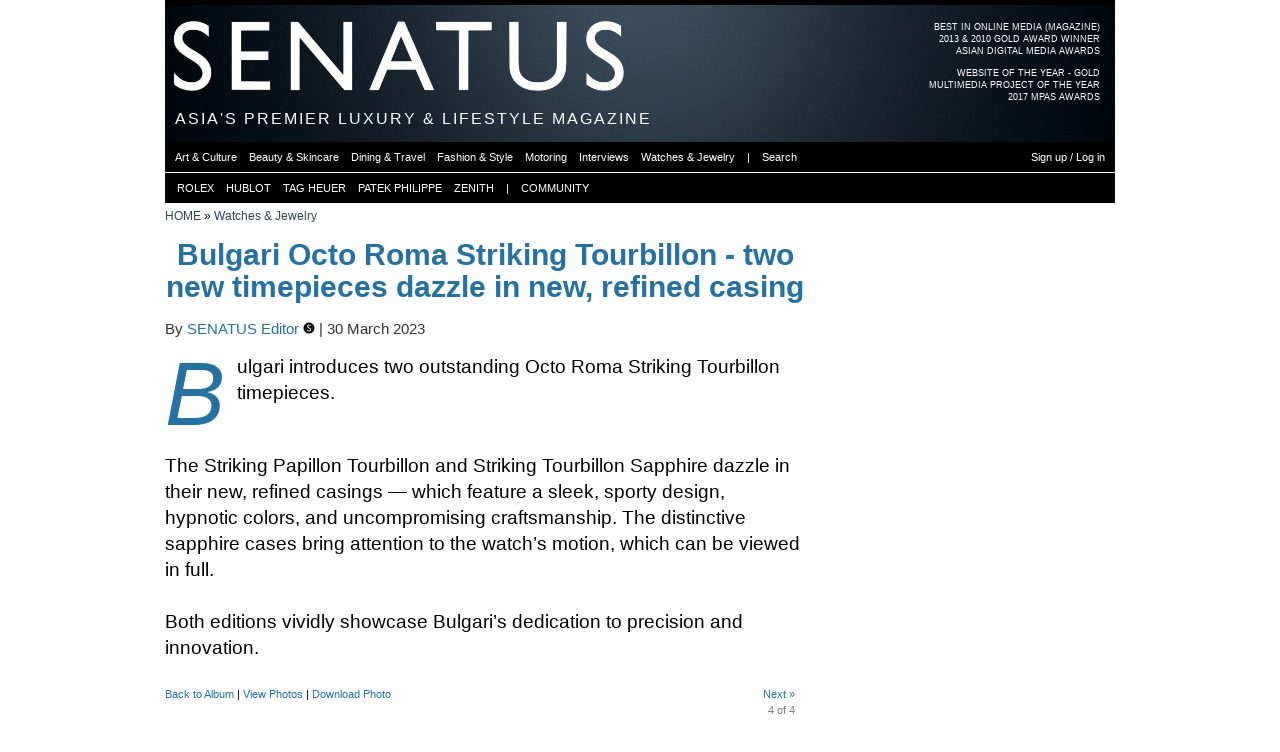

--- FILE ---
content_type: text/html; charset=utf-8
request_url: https://h.senatus.net/album/image/157294/
body_size: 6146
content:
<!DOCTYPE html>
<!--[if lt IE 7]>      <html class="no-js lt-ie9 lt-ie8 lt-ie7"> <![endif]-->
<!--[if IE 7]>         <html class="no-js lt-ie9 lt-ie8"> <![endif]-->
<!--[if IE 8]>         <html class="no-js lt-ie9"> <![endif]-->
<!--[if gt IE 8]><!--> <html class="no-js"> <!--<![endif]-->
    <head>
        <meta charset="utf-8">
        <meta http-equiv="X-UA-Compatible" content="IE=edge">
        <meta name="bitly-verification" content="b38269077330"/>
        
    <link rel="apple-touch-icon" sizes="57x57" href="/media/img/favicon3/apple-icon-57x57.png">
    <link rel="apple-touch-icon" sizes="60x60" href="/media/img/favicon3/apple-icon-60x60.png">
    <link rel="apple-touch-icon" sizes="72x72" href="/media/img/favicon3/apple-icon-72x72.png">
    <link rel="apple-touch-icon" sizes="76x76" href="/media/img/favicon3/apple-icon-76x76.png">
    <link rel="apple-touch-icon" sizes="114x114" href="/media/img/favicon3/apple-icon-114x114.png">
    <link rel="apple-touch-icon" sizes="120x120" href="/media/img/favicon3/apple-icon-120x120.png">
    <link rel="apple-touch-icon" sizes="144x144" href="/media/img/favicon3/apple-icon-144x144.png">
    <link rel="apple-touch-icon" sizes="152x152" href="/media/img/favicon3/apple-icon-152x152.png">
    <link rel="apple-touch-icon" sizes="180x180" href="/media/img/favicon3/apple-icon-180x180.png">
    <link rel="icon" type="image/png" sizes="192x192"  href="/media/img/favicon3/android-icon-192x192.png">
    <link rel="icon" type="image/png" sizes="32x32" href="/media/img/favicon3/favicon-32x32.png">
    <link rel="icon" type="image/png" sizes="96x96" href="/media/img/favicon3/favicon-96x96.png">
    <link rel="icon" type="image/png" sizes="16x16" href="/media/img/favicon3/favicon-16x16.png">
    <link rel="manifest" href="/media/img/favicon3/manifest.json">
    <meta name="msapplication-TileColor" content="#da532c">
    <meta name="msapplication-TileImage" content="/media/img/favicon3/ms-icon-144x144.png">
    <meta name="theme-color" content="#000000">

    <!--<link rel="shortcut icon" href="/media/img/favicon3/favicon.ico">-->
    <meta name="apple-mobile-web-app-title" content="Senatus">
    <meta name="application-name" content="Senatus">

    
        

        
            <meta property="fb:admins" content="313403"/>
        
        
            <meta property="fb:app_id" content="6037666037"/>
        
    

    
        <meta property="og:locale" content="en_US"/>

        <meta name="twitter:site" content="@senatusnet">
    

    
        <meta property="article:publisher" content="https://www.facebook.com/senatus.net" />
    

    <meta content="width=device-width" name="viewport"/>

    <!--page specific meta-->
    
    <meta name="title" content="Bulgari Octo Roma Striking Tourbillon - two new timepieces dazzle in new, refined casing | SENATUS" />
    <meta name="description" content="Bulgari introduces two outstanding Octo Roma Striking Tourbillon timepieces.

The Striking Papillon Tourbillon and Striking Tourbillon Sapphire dazzle in their new, refined casings — which feature a sleek, sporty design, hypnotic colors, and uncompromising craftsmanship. The distinctive sapphire cases bring attention to the watch’s motion, which can be viewed in full.

Both editions vividly showcase Bulgari’s dedication to precision and innovation." />
    
        <link rel="image_src" id='image_src' href="//senatus.net/media/files/albums/displayfb4/senatus_nYmpbf.jpg" type="image/jpeg" />
    

    <meta property="og:title" content="Bulgari Octo Roma Striking Tourbillon - two new timepieces dazzle in new, refined casing | SENATUS"/>
    <meta property="og:description" content="Bulgari introduces two outstanding Octo Roma Striking Tourbillon timepieces.

The Striking Papillon Tourbillon and Striking Tourbillon Sapphire dazzle in their new, refined casings — which feature a sleek, sporty design, hypnotic colors, and uncompromising craftsmanship. The distinctive sapphire cases bring attention to the watch’s motion, which can be viewed in full.

Both editions vividly showcase Bulgari’s dedication to precision and innovation." />
    <meta property="og:site_name" content="SENATUS"/>
    <meta property="og:type" content="article"/>

    <meta name="twitter:card" content="summary_large_image">
    <meta name="twitter:title" content="Bulgari Octo Roma Striking Tourbillon - two new timepieces dazzle in new, refined casing | SENATUS">
    <meta name="twitter:description" content="Bulgari introduces two outstanding Octo Roma Striking Tourbillon timepieces.

The Striking Papillon Tourbillon and Striking Tourbillon Sapphire dazzle in their new, refined casings — which feature a sleek, sporty design, hypnotic colors, and uncompromising craftsmanship. The distinctive sapphire cases bring attention to the watch’s motion, which can be viewed in full.

Both editions vividly showcase Bulgari’s dedication to precision and innovation.">

    
        <meta property="og:image" id='og_image' content="https://senatus.net/media/files/albums/displayfb4/senatus_nYmpbf.jpg"/>
        <meta property="og:url" content="https://senatus.net/album/image/157294/"/>

        <meta name="twitter:image" content="https://senatus.net/media/files/albums/displayfb4/senatus_nYmpbf.jpg">
    

    <meta name="book_id" id="book_id" value="15954" >



    <!--Global CSS-->
    
        <link rel="stylesheet" type="text/css" href="/media/css/main_aggregated.css?version=1764526039.0&files=4"/>
    
    

    <!--page specific css-->
    
    <link href="/media/app/threadedcomments/css/comments.css?v=1" type="text/css" rel="stylesheet">    <script type="text/javascript">        function delete_prompt(comment_id){            href = "/comments/comment/"+comment_id+"/delete/";            $('<div class="double-row"></div>').load(href, function(){ $(this).modal({containerCss: {width: 295}}) });        }                function show_reply(){            x=$(this);            x.parents(".threadItem").next().slideToggle("fast");        }    </script>
    
    
    
        <link rel="stylesheet" type="text/css" href="/media/app/album/css/album.css?version=1712687079.0" />
        <link rel="stylesheet" type="text/css" href="/media/app/album/css/album_ajax.css?version=1511546624.0" />
        <link rel="stylesheet" type="text/css" href="/media/app/album/css/annotation.css?version=1487452599.0" />
    


    <!--Global JS-->
    <script src="//senatus.net/media/js/modernizr-2.6.2.min.js"></script>
    <script type="text/javascript">
        window.MOBILE_DEVICE = false;

        window.SENATUS = {};
        window.SENATUS.GLOBAL = {
            
            'path_info': '/album/image/157294/',
            't': '1768988466'
        };
    </script>
    <script type="text/javascript" src="//senatus.net/dynamic/site_base_js/?path_info=/album/image/157294/&t=1768988466"></script>
    
        <script type="text/javascript" src="//senatus.net/media/js/main_aggregated.js?version=1764526039.0&files=25"></script>
    
    

<link rel="stylesheet" type="text/css" href="/media/app/ads/css/ads.css?version=1604111796.0">


    <script type="text/javascript" src="/media/js/swfobject/swfobject.js?version=1250722956.0"></script>
    <script type="text/javascript">
        $(document).ready(function(){
             
        });
    </script>





    <script type="text/javascript">
    function flag_action(slug, el){
        $(el).next().show(); // show loading gif
        var li = $(".flag."+slug);
        var href = $("a", li);
        href.attr('onclick', '');
        url = href.attr('rel');
        $.get( url, {}, function( data ){
                $(".flag."+slug).each(function(){
                    if (($(this).hasClass('alist_action')) && (data.is_added)){
                        $(this).html('&nbsp;');
                    } else {
                        $(this).html(data.html_code);
                    }
                });
        }, 'json' );
    }
</script>



    <!-- Begin comScore Tag -->
    <script>
      var _comscore = _comscore || [];
      _comscore.push({ c1: "2", c2: "20480663" });
      (function() {
        var s = document.createElement("script"), el = document.getElementsByTagName("script")[0]; s.async = true;
        s.src = (document.location.protocol == "https:" ? "https://sb" : "http://b") + ".scorecardresearch.com/beacon.js";
        el.parentNode.insertBefore(s, el);
      })();
    </script>
    <noscript>
      <img src="https://sb.scorecardresearch.com/p?c1=2&c2=20480663&cv=2.0&cj=1" />
    </noscript>
    <!-- End comScore Tag -->

    <script type='text/javascript' src='https://platform-api.sharethis.com/js/sharethis.js#property=6905ac479d69964474fab157&product=sop' async='async'></script>

    


    <!--page specific js-->
    
    <script type="text/javascript">
    var albumimages_json = [
        
            {
                id: 157291,
                position: 0,
                dl_uri: "/album/image/download/157291/",
                
                    uri: "//senatus.net/media/files/albums/resized/senatus_1YvBt1.jpg",
                    uri2x: "//senatus.net/media/files/albums/resized2x/senatus_1YvBt1.jpg",
                    height: "348",
                    width: "619"
                
            },
        
            {
                id: 157292,
                position: 1,
                dl_uri: "/album/image/download/157292/",
                
                    uri: "//senatus.net/media/files/albums/resized/senatus_w4bxj4.jpg",
                    uri2x: "//senatus.net/media/files/albums/resized2x/senatus_w4bxj4.jpg",
                    height: "775",
                    width: "620"
                
            },
        
            {
                id: 157293,
                position: 2,
                dl_uri: "/album/image/download/157293/",
                
                    uri: "//senatus.net/media/files/albums/resized/senatus_xbUG00.jpg",
                    uri2x: "//senatus.net/media/files/albums/resized2x/senatus_xbUG00.jpg",
                    height: "775",
                    width: "620"
                
            },
        
            {
                id: 157294,
                position: 3,
                dl_uri: "/album/image/download/157294/",
                
                    uri: "//senatus.net/media/files/albums/resized/senatus_nYmpbf.jpg",
                    uri2x: "//senatus.net/media/files/albums/resized2x/senatus_nYmpbf.jpg",
                    height: "775",
                    width: "620"
                
            }
        
    ];
    </script>

    <script type="text/javascript" src="/media/app/album/js/backbone/underscore-min.js?version=1351366264.0"></script>
    <script type="text/javascript" src="/media/app/album/js/backbone/backbone-min.js?version=1351366264.0"></script>
    <script type="text/javascript" src="/media/app/album/js/backbone/models.js?version=1396650204.0"></script>
    <script type="text/javascript" src="/media/app/album/js/backbone/collections.js?version=1471209039.0"></script>
    <script type="text/javascript" src="/media/app/album/js/backbone/views.js?version=1396650204.0"></script>
    <script type="text/javascript" src="/media/app/album/js/backbone/routers.js?version=1450831100.0"></script>
    <script type="text/javascript" src="/media/app/album/js/backbone/setup.js?version=1685352805.0"></script>
    <script type="text/javascript" src="/media/js/clipboard/jquery.zclip.js?version=1308935546.0"></script>
    <script type='text/javascript' src='/media/app/mailmessages/js/jquery.fcbkcomplete.js?version=1466526050.0'></script>
    <script type="text/javascript" src="/media/app/album/js/album.js?version=1510794670.0"></script>
    <script type="text/javascript" src="/media/app/album/js/jquery.annotate.js?version=1510794670.0"></script>
    <!--script type="text/javascript" src="//s7.addthis.com/js/300/addthis_widget.js#pubid=ra-55804b5856981436&async=1"></script--!>
    <script type="text/javascript">
        $(function(){
            $('a.copy_button').zclip({
                path:'/media/js/clipboard/ZeroClipboard.swf',
                copy:function(){return $('a.photo_share_url').text();},
                afterCopy:function(){ $('a.copy_button').text('Copied')}
            });
            var my_bg_over = "#FFF";
            $(".edit_in_textarea").editInPlace({
                bg_over: my_bg_over,
                url: "/album/images/15954/description/edit/ajax/",
                //params: "img_id="+$('li.current').attr('id').split('page_')[1],
                default_text: '',
                show_buttons: true,
                field_type: "textarea",
                save_button: "<a href='javascript:void(0);' class='black-button inplace_save'>Submit</a>",
                cancel_button: "<a class='grey-button inplace_cancel'>Cancel</a>"
            });
            //addthis.init();

            if(location.hash.replace(/#/, "") === 'photo') {
                $('html, body').finish().animate({
                    scrollTop: $('.album_information').offset().top - $('#main-menu').height() - $('#secondary_menu').height() - $('#quick_links').height() - 30
                }, 1500);
            }

        });

        function share_image() {
            var img_id = $('ul#grok_gallery li.current img').attr('class');
            if (!img_id){
                var img_id = $('ul#grok_gallery li:nth-child('+hash+')').attr('id').split('_')[1];
            }
            u = '//senatus.net/album/image/'+img_id+'/';
            //u = window.location.href
            t = 'Bulgari Octo Roma Striking Tourbillon - two new timepieces dazzle in new, refined casing on SENATUS.NET';
            fbs_click(u, t)
            return false;
        }
    </script>
    <script type="text/javascript" src="/media/app/fbconnect/js/fb_share.js?version=1288704524.0"></script>

    <script type="text/javascript" src="/media/app/privacy_settings/js/jquery.editinplace.js?version=1323857383.0"></script>


    <title>Bulgari Octo Roma Striking Tourbillon - two new timepieces dazzle in new, refined casing | SENATUS</title>

    <!--All our IE-specific css-->
    <!--[if IE 6]>
    <link rel="stylesheet" type="text/css" href="/media/css/ie6.css?version=1527273403.0">
    <style type="text/css">
        img, div, p, li { behavior: url(/media/iepngfix.htc) }
    </style>
    <![endif]-->

    <!--[if lt IE 8]>
    <script src="//ie7-js.googlecode.com/svn/version/2.0(beta3)/IE8.js" type="text/javascript"></script>
    <![endif]-->


    </head>
    <body id="screen" class="no_fixed_footer">
        
    
    

    


    <div class="yui-t6" id="doc2">
        
            <div id="header_ad_placeholder"></div>
        

        
            <div id="hd">
                
                    <div id='award-top-right'>
                         <a class="clearfix" href="//senat.us/1iqeKkS">
                             <ul class="first">
                                <li>BEST IN ONLINE MEDIA (MAGAZINE)</li>
                                <li>2013 & 2010 GOLD AWARD WINNER</li>
                                <li>ASIAN DIGITAL MEDIA AWARDS</li>
                             </ul>
                         </a>
                         <a class="clearfix">
                             <ul>
                                 <li>WEBSITE OF THE YEAR - GOLD</li>
                                 <li>MULTIMEDIA PROJECT OF THE YEAR</li>
                                 <li>2017 MPAS AWARDS</li>
                             </ul>
                         </a>
                    </div>
                    <div id="logo" style='background-image:url("/media/files/skin/senatusheader.jpg?version=1759985535.0")'>
                        <a href="/">
                            <div id="senatus_logo"></div>
                        </a>
                    </div>

                    <div id="header_text">
                        <h1 class="not_scrolled">
                            ASIA'S PREMIER LUXURY & LIFESTYLE MAGAZINE
                        </h1>
                        <h1 class="scrolled hidden">
                            <a href="/">
                                SENATUS.NET
                            </a>
                        </h1>
                    </div>

                    

                    

<ul class="sf-menu" id="main-menu">
     
        <li><a class="first active" href="/magazine/"><div class="not_scrolled">MAGAZINE</div><div class="scrolled">SENATUS.NET</div></a></li>
        <li><a href="/login/">NETWORK</a></li>
        <li><a  href="/community/">COMMUNITY</a></li>
        <li><a  href="/login/">LOGIN OR SIGNUP</a></li>
    
</ul>

<ul id="secondary_menu">
    <div id="secondary_menu_outer">
        <div id="secondary_menu_inner">
             
                
                
                
                    <li><a href="/magazine/art/" class=""><span>Art & Culture</span></a></li><div class="menu-sep"></div>
                    <li><a href="/magazine/beauty/" class=""><span>Beauty & Skincare</span></a></li><div class="menu-sep"></div>
                    <li><a href="/magazine/dining-travel/" class=""><span>Dining & Travel</span></a></li><div class="menu-sep"></div>
                    <li><a href="/magazine/fashion/" class=""><span>Fashion & Style</span></a></li><div class="menu-sep"></div>
                    <li><a href="/magazine/motoring/" class=""><span>Motoring</span></a></li><div class="menu-sep"></div>
                    <li><a href="/magazine/interviews/" class=""><span>Interviews</span></a></li><div class="menu-sep"></div>
                    <li><a href="/magazine/watches-jewelry/" class=""><span>Watches & Jewelry</span></a></li><div class="menu-sep"></div>
                
                <li><a><span>|</span></a></li><div class="menu-sep"></div>
                <li><a href="#" onclick="return search_button_clicked(this);"><span>Search</span></a></li><div class="menu-sep"></div>
                <li class="fright"><a href="/login/"><span>Sign up / Log in</span></a></li><div class="menu-sep"></div>
            
        </div>
    </div>
</ul>

<ul id="quick_links" class="anonymous">
    <div id="quick_links_outer">
        <div id="quick_links_inner">
            <div class="menu-sep"></div>
            <div class="menu-sep"></div>
            <li><a href="/rolex/"><span>ROLEX</span></a></li>
            <div class="menu-sep"></div>
            <li><a href="/hublot/"><span>HUBLOT</span></a></li>
            <div class="menu-sep"></div>
            <li><a href="/tag-heuer/"><span>TAG HEUER</span></a></li>
            <div class="menu-sep"></div>
            <li><a href="/patek/"><span>PATEK PHILIPPE</span></a></li>
            <div class="menu-sep"></div>
            <li><a href="/zenith/"><span>ZENITH</span></a></li>
            <div class="menu-sep"></div>
            <li><a><span>|</span></a></li>
            <div class="menu-sep"></div>
            <li><a href="/community/"><span>COMMUNITY</span></a></li>
            <div class="menu-sep"></div>
            
        </div>
    </div>
</ul>



                
            </div>
        

        <div id="bd">
            
    

            <div id="yui-main">
                <div class="yui-b">
                    <div class="yui-g">
                        
    
            <div class="breadcrumbs_wrapper clearfix">
        <div class="breadcrumbs">
            
                <a href="/magazine/">HOME</a> &raquo; 
            
                <a href="/magazine/watches-jewelry/">Watches &amp; Jewelry</a>
            
        </div>
        <div class="breadcrumbs_extra ">
            
        </div>
    </div>



    

                    </div>
                    
                    
                    <div class="yui-g content">
                        

    <div id="album-header" class=clearfix>
        <div id="album-details" class="navigation">
            <div class="album_name clearfix">
                <div class="fleft">
                    <a href="/album/view/15954">Bulgari Octo Roma Striking Tourbillon - two new timepieces dazzle in new, refined casing</a>
                </div>
            </div>
            <div class="pub_date clearfix">
                By <a href="/albums/senatus/">SENATUS Editor <a href='/editorial-team/' class='editorial-team'><img src='/media/img/badges/editorial3.png'></a></a> | 30 March 2023
            </div>

            
                <div class="dropcap album_description">Bulgari introduces two outstanding Octo Roma Striking Tourbillon timepieces.<br /><br />The Striking Papillon Tourbillon and Striking Tourbillon Sapphire dazzle in their new, refined casings — which feature a sleek, sporty design, hypnotic colors, and uncompromising craftsmanship. The distinctive sapphire cases bring attention to the watch’s motion, which can be viewed in full.<br /><br />Both editions vividly showcase Bulgari’s dedication to precision and innovation.</div>
            

            
                <div class="addthis">
                    <div class="addthis_sharing_toolbox"></div>
                </div>
                <div class="sharethis-inline-share-buttons"></div>
            

            <div class="album_information small-text">
                 <a href="/album/view/15954/">Back to Album</a>
                | <a href="/album/list/senatus/">View Photos</a>
                
                    
                

                
                    |
                    
                        <a class="login_photo_download_url" href="/login/?next=">
                            Download Photo
                        </a>
                    
                
            </div>
            <div class="album_navigation small-text clearfix">
                <div class="album_image_next right-link">
                    <a href="javascript:void(0);" id="next">Next &raquo;</a>
                </div>
                <div class="album_image_number right-link">
                    <span id="img_no">4</span><span> of 4</span>
                </div>
                <div class="album_image_prev right-link">
                    <a href="javascript:void(0);" id="prev">&laquo; Prev</a>
                </div>
            </div>
        </div>
    </div>

    <div class="album_image_wrapper clearfix">
        <div class="lightbox-nav">
            <a id="lightbox-nav-btnPrev">
                <span class="clearfix fixed-holderPrev">&laquo;</span>
            </a>
            <a id="lightbox-nav-btnNext">
                <span class="clearfix fixed-holderNext">&raquo;</span>
            </a>
        </div>
        <ul id="grok_gallery" class="clearfix">
        </ul>
    </div>


    <div class="album_image_description" id="in_this_photo_holder">
        <ul id="in_this_photo">
            
                <li id="ann_157291"></li>
            
                <li id="ann_157292"></li>
            
                <li id="ann_157293"></li>
            
                <li id="ann_157294"></li>
            
        </ul>

        
    </div>

    <ul id="image_description">
        
        <li id="descr_157291">
            <div class="album_image_description clearfix">
                <div id="img_description_157291"></div>
            </div>
        </li>
        
        <li id="descr_157292">
            <div class="album_image_description clearfix">
                <div id="img_description_157292"></div>
            </div>
        </li>
        
        <li id="descr_157293">
            <div class="album_image_description clearfix">
                <div id="img_description_157293"></div>
            </div>
        </li>
        
        <li id="descr_157294">
            <div class="album_image_description clearfix">
                <div id="img_description_157294"></div>
            </div>
        </li>
        
    </ul>

    <img src="//senatus.net/media/files/albums/av_thumb/senatus_nYmpbf.jpg" class="hidden" id="sharer_pic"/>


    
        <div class="comment hidden">
            
                        <div class="black-strip"><h2>SENATUS Member Comments</h2></div>
            

            

            <div class="comments_div">
                <div class="pagination_loading">
                    Loading Comments...
                </div>
            </div>
        </div>
    



                        <div class="fans">
                            
                        </div>
                        <div class="flags">
                            
                        </div>
                    </div>
                </div>
            </div>
            
                <div class="yui-b rightbar ">
                    
    
                        
                            
                        
                        <div id="ad1_placeholder"></div>
                     

    

    
        




    

                    
                        
                        <div id="ad2_placeholder"></div>
                    
                </div>
            
        </div> 

        <div id="ft" class="clearfix">
            
                <div class="clearfix">
                    <div class="col1">
                        <span>All Rights Reserved. SENATUS © 2026</span>
                    </div>
                    <div class="col2">
                        &nbsp;
                    </div>
                    <div class="col3">
                        <ul class="flatpages">
                            <li><a href="/about-us/">About Us</a></li>
                            <li><a href="/terms-of-use/">Terms of Use</a></li>
                            <li><a href="/contact/">Contact Us</a></li>
                        </ul>
                    </div>
                </div>
                <div class="clearfix">
                    <p class='disclaimer col1 tiny-text'>
                        SENATUS is a registered trademark of SENATUS PTE LTD. The material on this site may not be reproduced, distributed, transmitted, cached or used otherwise, except as expressly permitted in writing by SENATUS.
                    </p>
                    <p class='col2'>
                    </p>
                    <div class='disclaimer col3'>
                    </div>
                </div>
            
        </div>
        
            
        
        
        
    </div>

    <div id="debug" class="hidden">
    </div>

    <!-- Matomo -->
    <script>
      var _paq = window._paq = window._paq || [];
      /* tracker methods like "setCustomDimension" should be called before "trackPageView" */
      _paq.push(['trackPageView']);
      _paq.push(['enableLinkTracking']);
      (function() {
        var u="//analytics.senatus.net/";
        _paq.push(['setTrackerUrl', u+'matomo.php']);
        _paq.push(['setSiteId', '1']);
        var d=document, g=d.createElement('script'), s=d.getElementsByTagName('script')[0];
        g.async=true; g.src=u+'matomo.js'; s.parentNode.insertBefore(g,s);
      })();
    </script>

    <!-- Google tag (gtag.js) -->
    <script async src="https://www.googletagmanager.com/gtag/js?id=G-S4WLVQLE9F"></script>
    <script>
        window.dataLayer = window.dataLayer || [];
        function gtag(){dataLayer.push(arguments);}
        gtag('js', new Date());
        gtag('config', 'G-S4WLVQLE9F');
    </script>

    
        <div id="left_side_ad_placeholder"></div>
        <div id="right_side_ad_placeholder"></div>
    
    <div id="search_box_placeholder"></div>

    </body>
</html>




--- FILE ---
content_type: text/html; charset=utf-8
request_url: https://h.senatus.net/comments/comment/120/157294/ajax_comment_list/
body_size: 74
content:














<html>
<head>
<script type="text/javascript">
    function delete_prompt(comment_id){
        href = '/comments/comment/'+comment_id+'/delete/';
        $('<div class="double-row"></div>').load(href, function(){ $(this).modal({containerCss: {width: 295}}) });
    }
</script>
</head>
<body>


    
        &nbsp;
    

     
</body>
</html>


